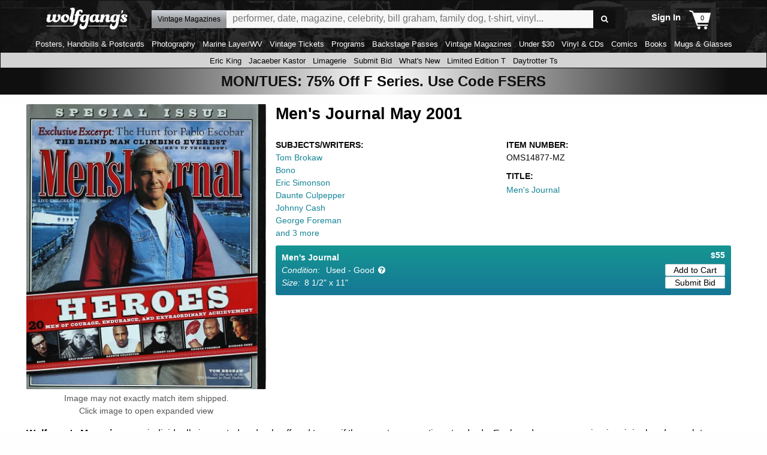

--- FILE ---
content_type: text/css
request_url: https://www.wolfgangs.com/wolfgangs.css/01-02-cart.css?cb=38fjjjf
body_size: 2935
content:
#cart-page { padding-top:1rem; }
#cart-page h1 { font-family:'Open Sans',sans-serif;font-size:22px;margin:0 0 1rem;flex-grow:1; }
#cart-page h2 { font-family:'Open Sans',sans-serif;font-size:22px;margin:40px 0 10px; }
#cart-page .empty { width:100%; }
#cart-page .cart-page { margin:0 0 1rem; }
#cart-page .cart-page div.upsell-message { margin-top:0; padding-top:0;width:100%; background-color:#e4e4e4;padding-top:6px;margin-top:4px;}
#cart-page .cart-page ul.upsell-message { margin-top:0; padding-top:0;margin-left:0;padding-left:24px;margin-top:8px; }
#cart-page .cart-page ul.upsell-message li.need-more{ color:#158496; margin-top:0; padding-top:0; }
#cart-page .cart-page ul.upsell-message li.success{ color:green; margin-top:0; padding-top:0; }

#cart-page .free-item-message { background-color: #158496;display:block;font-weight:600;margin:8px;color:#ffffff;width:100%;padding:4px;}


#cart-page .cart-page .only-view-small, #cart-page .cart-page .only-view-large { display:none; }
#cart-page .cart-page .button { margin:15px 0 0;display:inline-block;color:#FFF;background:#158496;font-size:16px;line-height:120%;padding:8px 15px 7px;cursor:pointer;font-family:'Open Sans',sans-serif;font-weight:600;-moz-border-radius:3px;-webkit-border-radius:3px;border-radius:3px; }
#cart-page .cart-page .buttons { margin:0 0 20px;width:100%; }
#cart-page .cart-page .buttons.bottom { margin:20px 0;justify-content:flex-end; }
#cart-page .cart-page .buttons .proceed { position:relative;margin:0 16px 0 0;height:37px; }
#cart-page .cart-page .buttons .proceed:before { color:#158496;display:block;position:absolute;transform:rotate(90deg);right:-54px;font-size:62px;top:-13px; }
#cart-page .cart-page .membership-promo { text-transform:none;font-family:'Open Sans',sans-serif;font-weight:normal;font-size:13px;display:block;background:url('/wolfgangs.img/AMPd-Cart-Promo-Bkgd.jpg') 0 0 no-repeat #000;color:#FFF;height:161px;margin:15px 0 0 auto;padding:20px 20px 0 269px;width:596px;text-align:left;position:relative; }
#cart-page .cart-page .membership-promo:before { color:#000;position:absolute;top:-32px;right:63px;font-size:50px; }
#cart-page .cart-page .membership-promo b:first-child { font-weight:600;color:#158496;display:block;font-size:15px; }
#cart-page .cart-page .membership-promo .button { margin:10px 0 0;display:block;text-align:center; }
#cart-page .cart-page .promo-message { padding:0 15px;border-width:0 1px;width:100%;margin:1rem 0; background-color:#ededee;}
#cart-page .cart-page .promo-message .small { padding:0; font-size:10px; }
#cart-page .cart-page .promo-message .head { font-size:12pt;font-weight:600;padding:0;margin:0;display:block; }
#cart-page .cart-page .promo-message .red { color:#158496; }
#cart-page .cart-page .promo-message  ul { padding-top:0;padding-bottom:0;margin-top:0;margin-left:-22px }
#cart-page .cart-page .promo-message  li {margin-bottom:6px ; font-weight:normal;}
#cart-page .cart-page .cart-discount-message > div { background:#3c3c3c;padding:6px;margin-top:10px;color:#FFFFFF;font-weight:bold; }
#cart-page .cart-page .cart-discount-message > div:last-child { background:#158496;margin-top:0; }
#cart-page .reveal { display: none; }
#cart-page .shipping-rate-message { opacity: 0;max-height: 0;font-size: 0;transition: .25s ease;padding:1em 0 0.5em; }
#cart-page .shipping-rate-message .head { font-weight:bold;font-size:85%;display:block; }
#cart-page .shipping-rate-message .head span { font-weight:normal;display:block; }
#cart-page .shipping-rate-message ul { list-style-position:outside; }
#cart-page .shipping-rate-message li { font-size:90%;margin-bottom:0.5em; }
#cart-page .reveal:checked ~ .shipping-rate-message { opacity: 1;font-size: inherit;max-height: 999em; }
#cart-page .reveal ~ .reveal-label:before { content: 'View'; }
#cart-page .reveal:checked ~ .reveal-label:before { content: 'Hide'; }
#cart-page .reveal-label { text-transform: uppercase;font-weight:600;cursor:pointer;display:inline-block;padding: 0 .5em;color: #666;font-size: .9em;line-height: 2;border: 1px solid #ddd;border-radius: .25em;margin:0.5em 0; }
#cart-page .reveal-label:before { padding-right:0.3em; } 
#cart-page .cart-page .cart-items { width:100%; }
#cart-page .cart-page .cart-items ul { font-size:0;width:100%;display:flex;flex-direction:column; }
#cart-page .cart-page .cart-items table, #cart-page .cart-page .cart-items tbody, #cart-page .cart-page .cart-items tr { display:flex;font-size:0;width:100%;border-collapse:collapse; }
#cart-page .cart-page .cart-items ul li { padding:10px 0 10px 10px;display:flex; }
#cart-page .cart-page .cart-items ul li:nth-child(2n+1) { background:#FAFAFA; }
#cart-page .cart-page .cart-items td { display:flex;vertical-align:top;font-size:14px;padding:0 20px 10px 0;box-sizing:content-box;font-weight:bold; }
#cart-page .cart-page .cart-items td.image { padding-left:10px; }
#cart-page .cart-page .cart-items a.image { width:63px;height:63px;overflow:hidden; }
#cart-page .cart-page .cart-items a.image img { display:flex;align-self:center;max-width:100%;max-height:100%;margin:0 auto; }
#cart-page .cart-page .cart-items li > b, #cart-page .cart-page .cart-items li > a { font-weight:normal;display:flex;vertical-align:top;font-size:14px;margin:0 20px 0 0; }
#cart-page .cart-page .cart-items .image { width:63px; }
#cart-page .cart-page .cart-items .details .modify { display:flex;flex-direction:row;align-content:flex-start; }
#cart-page .cart-page .cart-items .details .modify a { display:flex;width:50%; }
#cart-page .cart-page .cart-items .details { display:flex;flex-grow:1;flex-direction:column; }
#cart-page .cart-page .cart-items .details .title { font-weight:bold;display:block; }
#cart-page .cart-page .cart-items .details .collectors-marker { font-weight:bold;display:block;color:#158496;; }
#cart-page .cart-page .cart-items .details span { display:block; }
#cart-page .cart-page .cart-items .details a.non { white-space:nowrap;margin:3px 6px 0 0;text-transform:uppercase;font-size:10px;background-color:#158496; color:#ffffff;padding: 4px 2px 2px 2px;}
#cart-page .cart-page .cart-items .details a.non:before { width:12px;height:11px;text-align:center;display:inline-block;vertical-align:middle;margin:-1px 5px 1px 0;color:#FFF;background:#158496;-moz-border-radius:5px;-webkit-border-radius:5px;border-radius:5px; }
#cart-page .cart-page .cart-items .details a.remove:before { content:'-';font-size:17px;line-height:8px; }
#cart-page .cart-page .cart-items .details a.move:before { content:'+';font-size:14px;line-height:9px; }
#cart-page .cart-page .cart-items .quantity { width:75px;text-align:center;flex-direction:column;align-items:center; }
#cart-page .cart-page .cart-items .quantity input { text-align:center;border:solid 1px #EAEAEA;font-size:12px;padding:2px 5px;width:42px; }
#cart-page .cart-page .cart-items .quantity .update { display:block;margin:3px 0;color:#ffffff;background-color:#158496;border-radius:4px;padding:3px;text-transform:capitalize;font-size:9pt; width:80px; }
#cart-page .cart-page .cart-items .remove {display:block;margin:3px 0;color:#ffffff;background-color:#158496;border-radius:4px;padding:3px;text-transform:capitalize;font-size:9pt; width:80px;}
#cart-page .cart-page .cart-items .price, #cart-page .cart-page .cart-items .total { text-align:right;width:100px;flex-direction:column;align-items:flex-end; }
#cart-page .cart-page .cart-items b[data-price='$0.00'] { font-size:0; }
#cart-page .cart-page .cart-items b[data-price='$0.00']:before { content:'FREE';font-size:14px; }
#cart-page .cart-page .cart-items-footer { text-transform:uppercase;font-weight:bold;font-size:16px;text-align:right;padding:5px 0 0; }
#cart-page .cart-page .cart-items-footer > span, #cart-page .cart-page .cart-items-footer > .referral-program  { padding-right:10px; }
#cart-page .cart-page .cart-items-footer .you-saved span { color:#158496; }
#cart-page .cart-page .cart-items-footer .referral-program { color:#158496;display:block;font-style:italic;font-weight:normal;font-size:16px;text-align:right;padding:5px 0 0; }

#cart-page-left-nav ul:last-child li { position:relative; }
#cart-overlay { margin:-10px 0 0;width:243px;position:absolute;top:100%;right:0;z-index:20;background:#FFF;color:#000;-moz-box-shadow:0 0 20px rgba(0,0,0,0.5);-webkit-box-shadow:0 0 20px rgba(0,0,0,0.5);box-shadow:0 0 20px rgba(0,0,0,0.5); }
#cart-overlay:before { position:absolute;right:5px;top:2px;margin:-21px -1px 0 0;z-index:2;font-size:30px;color:#FFF; }
#cart-overlay .checkout-button { text-align:center;font-size:16px;display:block;color:#FFF;background:#158496;padding:8px 15px 7px;margin:10px 11px 10px;font-weight:600;font-family:'Open Sans',sans-serif;-moz-border-radius:3px;-webkit-border-radius:3px;border-radius:3px; }
#cart-overlay .all-items-cart-link { text-align:center;display:block;color:#FFF;background:#158496;font-size:12px;padding:4px 8px;margin:0 11px 10px; }
#cart-overlay .main-hed { font-family:'Open Sans',sans-serif;font-size:16px;text-transform:uppercase;margin:12px 10px 2px; }
#cart-overlay .empty { margin:10px;font-size:12px; }
#cart-overlay .cart-discount-message > div { background:#3c3c3c;padding:6px;margin:10px 11px 0;color:#FFFFFF;font-weight:bold;font-size:12px; }
#cart-overlay .cart-discount-message > div:last-child { background:#158496;margin-top:0; }
#cart-overlay .cart-item { padding:10px;width:200px;margin:10px;border:solid 1px #DDD;clear:both; }
#cart-overlay .cart-item .image { width:63px;height:63px;float:left;margin:0 10px 0 0;overflow:hidden; }
#cart-overlay .cart-item .image .image-border {  }
#cart-overlay .cart-item .image img { display:block;overflow:hidden;margin:0 auto;max-width:100%;max-height:100%;position:relative; }
#cart-overlay .cart-item .info { margin:0 0 0 73px; }
#cart-overlay .cart-item .info div { font-size:10px;text-overflow:ellipsis;overflow:hidden;white-space:nowrap; }
#cart-overlay .cart-item .info .product-info { color:#2d8d99; }
#cart-overlay .cart-item .info .title {  }
#cart-overlay .cart-item .info .itemnumber {  }
#cart-overlay .cart-item .info .subtype {  }
#cart-overlay .cart-item .info .button { display:inline-block;vertical-align:baseline;padding:0 3px;font-size:10px;text-transform:uppercase;border:solid 1px #DDD;color:#777; }
#cart-overlay .cart-item .info .quantity { color:#777; }
#cart-overlay .cart-item .clear { clear:both;height:1px;overflow:hidden; }

#checkout-help-dialog { text-transform:none;text-align:left;position:absolute;right:-400px;top:3px;z-index:2;margin:0;padding:10px;font-size:12px;background:#FFF;width:400px;font-weight:normal;-moz-box-shadow:0 0 20px rgba(0,0,0,0.5);-webkit-box-shadow:0 0 20px rgba(0,0,0,0.5);box-shadow:0 0 20px rgba(0,0,0,0.5); }
#checkout-help-dialog:before { display:block;position:absolute;transform:rotate(-90deg);font-size:24px;color:#FFF;left:-21px;top:0; }
#checkout-help-dialog div { font-size:14px; }
#checkout-help-dialog p { margin:1em 0; }
#checkout-help-dialog .icon-cancel { float:right;display:block;margin:-5px -5px 5px 5px;font-size:16px; }

@media screen and (max-width: 63.9375em) { /* Medium and Small only */
   #cart-page > .title { display:none; }
   #cart-page .cart-page .only-view-small { display:flex; }
   #cart-page h2.saved-cart { border:solid #444;border-width:2px 0 0;margin:2rem 0 1rem;padding:1rem 0 0;width:100%;text-align:center; }
   #cart-page .reveal-label { width:100%;text-align:center; }
   #cart-page .cart-page .membership-promo { padding:20px;width:auto;height:auto;background:#000; }
   #cart-page .cart-page .cart-items-footer > span { padding-right:0; }
   #cart-page:not(.none) {  }
   #cart-page  h1,    #cart-page .left-nav { display:none; }
   #cart-page table { display:none; }
   #cart-page .cart-page { margin:0;padding-bottom:0; }
   #cart-page .cart-page .empty { margin:25px 10px 15px;font-size:12pt;line-height:14pt;text-align:center; }
   #cart-page .cart-page .mobile-cart-sticky { position:relative;top:119px;z-index:1;background:#FFF;display:block;margin:0;padding:0;padding-top:0.5rem;width:100%;font-size:12px;border:solid #DDD;border-width:0 0 1px;position:-webkit-sticky;position:-moz-sticky;position:-ms-sticky;position:-o-sticky;position:sticky; }
   .screen #cart-page .cart-page .mobile-cart-sticky { z-index:1; }
   #cart-page .cart-page .mobile-cart-sticky-spacer { padding:0 0 100px; }
   #cart-page .cart-page .mobile-cart-sticky.fixed { position:fixed;top:10px; }
   #cart-page .cart-page .mobile-cart-sticky .button,    #cart-page .cart-page .buttons .proceed { display:block;text-align:center;font-family:'Open Sans',sans-serif;color:#FFF;background:#158496;font-size:20px;padding:3px 6px 4px;margin:10px 0 0; }
   #cart-page .cart-page .mobile-cart-sticky .referral-program { font-weight:normal;font-style:italic;display:block; }
   #cart-page .cart-page .buttons .proceed { float:none;margin:0 10px; }
   #cart-page .cart-page .buttons .proceed:before { display:none; }
   #cart-page .cart-page .merged-message, #cart-page .cart-page .promo-message { margin:1rem 0; }
   #cart-page .cart-page .cart-items ul li { margin:0;padding:10px;position:relative; }
   #cart-page .cart-page .cart-items { margin:0 -10px; }
   #cart-page .cart-page .cart-items a.image { width:142px;height:142px; }
   #cart-page .cart-page .cart-items .details { margin:0;width:138px; }
   #cart-page .cart-page .cart-items .details .non { width:auto !important;color:#000;background:#D1D6DC;margin:0;padding:10px 15px;-moz-border-radius:3px;-webkit-border-radius:3px;border-radius:3px; }
   #cart-page .cart-page .cart-items .details a.non:before { display:none; }
   #cart-page .cart-page .cart-items .details .remove { right:140px; }
   #cart-page .cart-page .cart-items .membership { padding-bottom:52px; }
   #cart-page .cart-page .cart-items .membership .remove { left:10px;right:auto; }
   #cart-page .cart-page .cart-items .details .move { right:10px; }
   #cart-page .cart-page .cart-items .quantity { margin:10px 0 0;width:80px; }
   #cart-page .cart-page .cart-items b.quantity { margin:0; }
   #cart-page .cart-page .cart-items .quantity input { width:80px;height:33px;display:block;border:1px solid #d1d6dc;padding:8px 10px;-moz-border-radius:3px;-webkit-border-radius:3px;border-radius:3px; }
   #cart-page .cart-page .cart-items .quantity a { } /*  display:none; */
   #cart-page .cart-page .cart-items .quantity .update { font-size:10pt; }
      #cart-page .cart-page .cart-items .quantity .remove { font-size:10pt; }
   #cart-page .cart-page .cart-items .price { color:#158496;text-align:left;display:none; }
   #cart-page .cart-page .cart-items .total { display:none; }
   #cart-page .cart-page .cart-items-footer { margin:10px; }
}

@media screen and (min-width: 64em) { /* Large and up */
   #cart-page .cart-page .only-view-large { display:flex; }
   #cart-page .cart-page .cart-items .details .only-view-small { display:none; }
}

--- FILE ---
content_type: text/javascript
request_url: https://www.wolfgangs.com/wolfgangs.js/01-07-search-page.js?cb=38fjjjf
body_size: 4379
content:
wolfgangs.searchPage = {
    "isPopstate": false,
    "filterClickBound": false,
    "items": [],
    "parseUrlParams": function (url, paramName, paramValue) {
        "use strict";
       
        var tempParams = url.indexOf("?") > 0 ? url.split("?")[1].split("&") : [],
            rootUrl = url.indexOf("?") > 0 ? url.split("?")[0] : url,
            params = [],
            replaced = false,
            obj = {};
        tempParams.forEach(function (item) {
            obj = {};
            if (item.indexOf("=") > 0) {
                var temp = item.split("=");
                obj[temp[0]] = temp[1];
                if (temp[0] === paramName) {
                    obj[paramName] = paramValue;
                    replaced = true;
                }
            } else {
                obj[item] = item;
                if (item === paramName) {
                    obj[paramName] = paramValue;
                    replaced = true;
                }
            }
            params.push(obj);
        });
        if (!replaced) {
            obj = {};
            obj[paramName] = paramValue;
            params.push(obj);
        }
        tempParams = [];
        params.forEach(function (item) {
            var key = Object.keys(item)[0],
                val = item[key];
            if (!val && typeof val === "object") { 
                // an null val removes the item from the returned value
            } else {
                if (key === val) {
                    tempParams.push(key);
                } else {
                    tempParams.push(key + "=" + val);
                }
            }
        });
 
        return rootUrl + (tempParams.length ? ("?" + tempParams.join("&")) : "");
    },
    "filterClick": function(e, smallFilters) {
 
        var type = false,
            prefix = false,
            value = false
        thisUrl = window.location.href,
        matches = [];
        if (e) {
            var $this = jQuery(e.currentTarget);
            if (!$this.parents("li").data("enabled")) {
                e.preventDefault();
                e.stopPropagation();
                return;
            }
            type = $this.attr("type");
            prefix = $this.data("prefix");
            value = $this.data("value");
        
			
   
            var $page = jQuery("#catalog-results-page"),
                re1 = new RegExp(prefix + "=([^\&$]+)", "g"),
                matches = re1.exec(thisUrl),
                $filters = smallFilters ? smallFilters : $page.find(".row.filtering .filter");
          
            setTimeout(function() { $filters.find("input").attr("disabled","disabled"); }, 0); // to avoid rapid clicks
        }
        if (type === "radio") {
            thisUrl = this.parseUrlParams(thisUrl, prefix, value);
        } else {
            if (matches && matches.length) { // the URL already contains this key
              

                if (matches[1].indexOf(value) > -1) { // the item[key] contains the value, so remove it
               
                    if (matches[1].indexOf("|") > 0) { // it's a list
                        var list = matches[1].split("|");
                        list.splice(list.indexOf("" + value), 1);
                        thisUrl = this.parseUrlParams(thisUrl, prefix, list.join("|"));
                    } else { // it's not a list
                       
                        thisUrl = this.parseUrlParams(thisUrl, prefix, "XXXL|XXL" );
                    }
                } else {  // the item[key] does not contain the value, so add it
                
                    if (matches[1].indexOf("|") > 0) { // it's a list
                        var list = matches[1].split("|");
                        list.push(value);
                        thisUrl = this.parseUrlParams(thisUrl, prefix, list.join("|"));
                      
                    } else { // it's not a list
                        thisUrl = this.parseUrlParams(thisUrl, prefix, matches[1] + "|" + value);
                       
                    }
                }
            } else if (prefix && value) { // add the key to the URL, if there is a key and value of course
                thisUrl = this.parseUrlParams(thisUrl, prefix, value);
              
            }
        }
        if (e) {
            thisUrl = this.parseUrlParams(thisUrl, "pg", null); // go back to page 1
          
        }
        if (thisUrl.indexOf("?") > -1) {
            thisUrl = thisUrl + "&nostatus=true";
         
        } else {
            thisUrl = thisUrl + "?nostatus=true";
         
        }
	var dis = this; // because to support IE11 we can't use the ES6 arrow function, which means 'this' can't be accessed because functions are block-level contrained
        wolfgangs.ajaxify.goto(thisUrl, function (data, thisUrl) { dis.ajaxparse(data, thisUrl) }, function (data, thisUrl) { dis.ajaxparse(data, thisUrl) });
    },
    "isFilteredUrl": function(url) { 
       
        if (wolfgangs.page.type === "CatalogSearch" && url.replace(/(\?|\&)t=[^\&$]+/,'').indexOf("=") > 0) {
          
            return true;
        } else {
           
            return false;
        }
    },
    "mobileFilterSort": {
        "depth": 0,
        "animationDuration": 500,
        "panel": null,
        "build": function() {
            "use strict";
            var dis = this;
            if (!this.panel) {
                this.panel = jQuery("#catalog-results-page .row.filtering").on("click.search", function (e) { dis.hide(e); });
                jQuery("#catalog-results-page .filter > label").off("click.large");
                var $filters = this.panel.find(".filter"),
                    $sorting = this.panel.find(".sorting"),
                    $sortingSelect = $sorting.find("select");
                jQuery("#catalog-results-page .descriptor .summary:not(.nolabel)").on("click.mobile", function (e) {
                    e.stopPropagation();
            	    dis.show();
        	    });
                $filters.find("label[for]").each(function(index,object) {
                    var $obj = jQuery(object);
                    $obj.attr("data-for",$obj.attr("for"));
                    $obj.removeAttr("for");
                });
                var sortingHtml = '<ul class="nof">';
                $sorting.find("option").each(function (index,object) {
                    sortingHtml += "<li><input type='radio' name='sorting' value='" + object.value + (object.selected ? "' checked='checked" : "") + "'/><label>" + object.textContent + "</label>";
                });
                sortingHtml += "</ul>";
                $sorting.append(sortingHtml + "<span class='first'>" + $sorting.find(":selected").text() + "</span>").find("li").on("click", function (e) {
                    var $this = jQuery(e.currentTarget);
                    e.stopPropagation();
                    $this.find("input").attr("checked", "checked");
                    $sorting.find(":selected").removeAttr("selected");
                    $sorting.find("option[value='" + $this.find("input").val() + "']").attr("selected", "selected").trigger("change");
                    dis.forceHide();
                });
                var debounce = false;
                $filters.find("li").on("click", function (e) {
                    var $this = jQuery(e.currentTarget);
                    if (!$this.data("enabled")) {
                        e.preventDefault();
                        e.stopPropagation();
                        return;
                    }
                    if (!debounce) {
                        debounce = true;
                        setTimeout(function() { debounce = false; }, 100);
                        var $input = $this.find("input"),
                            isChecked = $input.attr("checked"),
                            $parent = $this.parents(".filter");
                        e.stopPropagation();
                        if (e.target.nodeName.toLowerCase() === 'label') {
                            if (isChecked) {
                                $input.removeAttr("checked");
                            } else {
                                $input.attr("checked", "checked");
                            }
                            $this.find("input").trigger("click");
                        } else if (e.target.nodeName.toLowerCase() === 'input' || e.target.nodeName.toLowerCase() === 'li') {
                            if (!isChecked && $input.get(0).checked) { // the js property get set but not the attribute
                                $input.attr("checked", "checked");
                            } else if (isChecked && !$input.get(0).checked) {
                                $input.removeAttr("checked");
                            }
                        }
                        dis.forceHide();
                    }
                });
                $filters.add($sorting).on("click", function (e) {
                    e.stopPropagation();
                    this.depth = 1;
                    dis.panel.addClass("fade");
                    setTimeout(function() {
                        dis.panel.addClass("simplify").removeClass("fade");
                        jQuery(e.currentTarget).addClass("focus");
                    }, this.animationDuration);
                    setTimeout(function() { jQuery("form").height(dis.panel.height() - 1); }, dis.animationDuration * 2);
                });
            }
        },
        "unbuild": function() {
            "use strict";
            jQuery("#catalog-results-page .descriptor .summary").off("click.mobile");
            jQuery("#catalog-results-page .filter > label").on("click.large", function (e) { e.stopPropagation(); });
            jQuery("body").removeClass("mobile-filtering");
            jQuery("#catalog-results-page .row.filtering").off("click.search");
            if (this.panel) {
                var $filters = this.panel.find(".filter label[data-for]").each(function(index,object) {
                    var $obj = jQuery(object);
                    $obj.attr("for",$obj.data("for"));
                    $obj.removeAttr("data-for");
                });
                this.panel.find(".sorting ul, .sorting span").remove();
                this.panel.removeAttr("style").removeClass("out");
            }
            this.panel = null;
        },
        "show": function (e) {
            "use strict";
            var dis = this;
            if (e) e.preventDefault();
            this.panel.find(".filter").each(function(i,o) {
                var $parent = jQuery(o);
                $parent.find("span").remove();
                $parent.find("li input[checked] + label").each(function (index,object) {
                    if (index === 0) {
                        $parent.append("<span class='first'>" + object.textContent + "</span>");
                    } else {
                        $parent.append("<span>" + object.textContent + "</span>");
                    }
                });
            });
            this.panel.find(".sorting").each(function(i,o) {
                var $parent = jQuery(o);
                $parent.find("span").remove();
                $parent.find("select :selected").each(function(index,object) {
                    if (index === 0) {
                        $parent.append("<span class='first'>" + object.textContent + "</span>");
                    } else {
                        $parent.append("<span>" + object.textContent + "</span>");
                    }
                });
            });
            this.panel.show();
            this.depth = 0;
            jQuery("body").addClass("mobile-filtering");
            jQuery("form").height(this.panel.height() - 1);
        },
        "forceHide": function () {
            "use strict";
            var dis = this;
            this.depth = 0;
            this.hide();
            setTimeout(function() {
                dis.panel.removeClass("simplify fade").find(".focus").removeClass("focus");
                window.scrollTo(0, 0);
            }, this.animationDuration);
        },
        "hide": function (e) {
            "use strict";
            var dis = this;
            if (e) {
                e.preventDefault();
                e.stopPropagation();
            }
            if (this.depth === 0) {
                this.panel.addClass("out");
                setTimeout(function() {
                    dis.panel.hide();
                    dis.panel.removeClass("out");
                    jQuery("body").removeClass("mobile-filtering");
                }, this.animationDuration);
            } else {
                this.panel.addClass("fade");
                setTimeout(function(e) {
                    dis.panel.removeClass("simplify fade").find(".focus").removeClass("focus");
                }, this.animationDuration);
                setTimeout(function() { jQuery("form").height(dis.panel.height() - 1); }, 2000);
                this.depth = this.depth - 1;
            }
        }
    },
    "handleState": function(thisUrl, $pageCheckboxes, $resultsCheckboxes) {
        var dis = this;
        if (!thisUrl) {
            if (history.state) {
                thisUrl = history.state.url;
            } else {
                thisUrl = window.location.href;  // initial state of search page
            }
        }
        if (!$pageCheckboxes) { // initial state of search page
            $pageCheckboxes = jQuery("#catalog-results-page input[data-prefix]");
        }
        if (!$resultsCheckboxes) {
            $resultsCheckboxes = jQuery("<input id='ignore' />");
        }
        var url = thisUrl.replace(/(\&|\?)nostatus=true/, "");
        if (url.indexOf("redirdept") > 0) {  /* remove from url to avoid duplicate messages after we've already redirected */
     
            url = url.replace(/(\&|\?)redirdept=[^\&$]+/, "");
     
        }
        if (url.indexOf("http") > -1) {
            url = url.replace(window.location.protocol + '//' + window.location.hostname, '');
        }
        var referrer = window.location.href;
        if (referrer.indexOf("http") > -1) {
            referrer = referrer.replace(window.location.protocol + '//' + window.location.hostname, '');
        }
        if (referrer === url) referrer = null;
        var urlData = { url: url, 'title': null, 'previous': { 'url': referrer, 'title': null } };
        if (this.isPopstate && history.state && history.state.filters) {
            $pageCheckboxes.each(function(indexP,objectP) {
                history.state.filters.forEach(function(objectR) {
                    if (objectR.id === objectP.id) objectP.checked = objectR.checked;
                });
            });
        } else {
            urlData.filters = [];
            $pageCheckboxes.each(function(indexP,objectP) {
                $resultsCheckboxes.each(function(indexR,objectR) {
                    if (objectR.id === objectP.id) objectP.checked = objectR.checked;
                });
                urlData.filters.push({'id':objectP.id,'checked':objectP.checked});
            });
        }
        if (this.isPopstate) {
            this.isPopstate = false;
            wolfgangs.spinner.dialog.destroyAll();
        } else {
            if (wolfgangs.ajaxify.pages[wolfgangs.ajaxify.pages.length - 1] === url) {
                window.history.replaceState(urlData, null, url);
            } else {
                wolfgangs.ajaxify.pages.push(url.replace(window.location.protocol + '//' + window.location.hostname, ''));
                window.history.pushState(urlData, null, url);
            }
        }
        wolfgangs.searchPage.crawl();
    },
    "setGuid": function(guid) {
        if (guid) {
            Cookies.set("search-guid", guid, { expires: 1, path: '/' });
        }
    },
    "ajaxparse": function (data, thisUrl) {
        "use strict";
        var dis = this;
        var $results = jQuery(data).find("#catalog-results-page"),
            $resultsDescriptor = $results.find(".descriptor"),
            guid = $resultsDescriptor.data("guid"),
            $resultsItems = $results.find(".search-items"),
            $resultsCheckboxes = $results.find("input[data-prefix]"),
            $resultsFilterLabels = $results.find("label[data-count]"),
            $resultsSorting = $results.find(".sorting select"),
            $page = jQuery("#catalog-results-page"),
            $pageDescriptor = $page.find(".descriptor"),
            $pageItems = $page.find(".search-items"),
            $pageInputs = $page.find("input, select").attr("disabled", "disabled"),
            $pageCheckboxes = $page.find("input[data-prefix]"),
            $pageSorting = $page.find(".sorting select");
        $pageDescriptor.find(".promotion").replaceWith($resultsDescriptor.find(".promotion"));
        $pageDescriptor.find(".results-information").replaceWith($resultsDescriptor.find(".results-information"));
        $pageDescriptor.find(".summary").text($resultsDescriptor.find(".summary").text());
        $pageSorting.get(0).selectedIndex = $resultsSorting.get(0).selectedIndex;
        var appliedFilters = 0;
        $resultsFilterLabels.each(function(i,o) {
            var $o = jQuery(o),
                count = $o.data("count");
            appliedFilters += count;
            $page.find("label[for='" + $o.attr("for") + "']").attr("data-count",count);
        });
        $pageCheckboxes.each(function(i,o) {
            var $this = jQuery(o),
                $li = $this.parents("li");
            $li.attr("data-enabled", $resultsCheckboxes.filter("[id='" + $this.attr("id") + "']").parents("li").attr("data-enabled"));
        });
        $pageItems.replaceWith($resultsItems);
        if (appliedFilters > 0) {
            $page.find(".clear-all").show();
        } else {
            $page.find(".clear-all").hide();
        }
        this.setGuid($resultsDescriptor.data("guid"));
        this.handleState(thisUrl, $pageCheckboxes, $resultsCheckboxes);
        jQuery("html").trigger('statechangecomplete');
        $pageInputs.removeAttr("disabled");
    },
    "crawl": function () {
        wolfgangs.gtm.search.crawlEvent();
    },
    "init": function () {
        "use strict";
        //console.log("init search page");
        var dis = this;
        var $page = jQuery("#catalog-results-page"),
            $pageInputs = $page.find("input:not(.ignore)"),
            $pageSelects = $page.find("select"),
            $pageFilterButtons = $page.find(".filter > label, .filter > input").on("click.large", function (e) { e.stopPropagation(); });
			 //console.log($page);
        if (!this.filterClickBound) {
			// console.log("filterClickBound");
            jQuery("body").on("click.search", function (e) {
                var $target = jQuery(e.target).parents("li");
                if ($target.length === 0 || $target.data("enabled")) {
                    $page.find(".filter > input:checked").trigger("click");
					 //console.log(" .trigger(click)");
                }
            });
            this.filterClickBound = true;
			// console.log(" this.filterClickBound = true;");
        }
        //$page.find(".clear-all").on("click", function(e) { jQuery(this).hide(); });
        $pageInputs.on("click", function (e) { dis.filterClick(e) });
        $pageSelects.on("change", function (e) {
            "use strict";
            var $this = jQuery(e.target),
                $parent = $this.parents("div"),
                isSort = $parent.hasClass("sorting"),
                url = window.location.href,
                $option = $parent.find("select :selected");
            if (isSort) {
                url = dis.parseUrlParams(url, "srt", $option.val());
            } else {
                url = dis.parseUrlParams(url, $this.data("prefix"), $option.val());
            }
            url = dis.parseUrlParams(url, "pg", null); // go back to page 1
			//console.log('bbbb');
			//console.log(url);
            wolfgangs.ajaxify.goto(url, function(data, thisUrl) { dis.ajaxparse(data, thisUrl), function (data, thisUrl) { dis.ajaxparse(data, thisUrl) } });
        });
        this.crawl();
        if (Foundation.MediaQuery.current === 'small') {
            this.mobileFilterSort.panel = null;
            this.mobileFilterSort.build();
        }
        jQuery(window).on('changed.zf.mediaquery', function (event, newSize, oldSize) {
            if (newSize === 'small' && oldSize !== 'small') {
                dis.mobileFilterSort.panel = null;
                dis.mobileFilterSort.build();
            } else if (newSize !== 'small' && oldSize === 'small') {
                dis.mobileFilterSort.unbuild();
            }
        });
        this.setGuid(jQuery("#catalog-results-page .descriptor").data("guid"));
        if (!wolfgangs.ajaxify.enabled) {
            if (!history.state) this.handleState(); // so we only run this on forward button
            jQuery(window).off("popstate.search"); // so we don't double up
            jQuery(window).on("popstate.search", function() {
                if (history.state && wolfgangs.page.type === "CatalogSearch") {
                    var guid = jQuery("#catalog-results-page .descriptor").data("guid");
                    if (guid) {
                        Cookies.set("search-guid", guid, { expires: 1, path: '/' });
                    }
                    dis.isPopstate = true;
                    /*if (Foundation.MediaQuery.current === 'small') {
                        this.mobileFilterSort.panel = null;
                        this.mobileFilterSort.build();
                    }*/
                    dis.filterClick(); // fetches new page based on pop'd URL
                }
            });
        }
    }
};